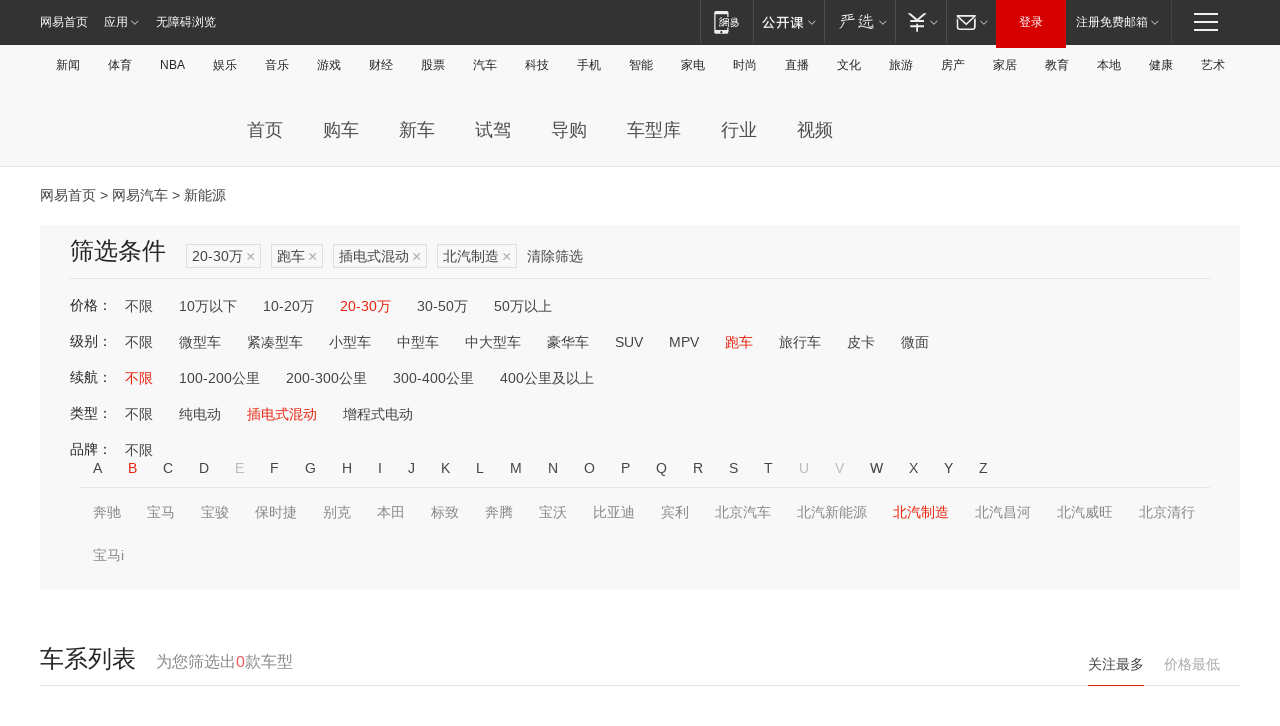

--- FILE ---
content_type: text/html;charset=GBK
request_url: http://product.auto.163.com/search_energy/brandName=10096@energy=plugh@price=20-30@type=race/
body_size: 13911
content:
<!DOCTYPE HTML>
<!--[if IE 6 ]> <html id="ne_wrap" class="ne_ua_ie6 ne_ua_ielte8"> <![endif]-->
<!--[if IE 7 ]> <html id="ne_wrap" class="ne_ua_ie7 ne_ua_ielte8"> <![endif]-->
<!--[if IE 8 ]> <html id="ne_wrap" class="ne_ua_ie8 ne_ua_ielte8"> <![endif]-->
<!--[if IE 9 ]> <html id="ne_wrap" class="ne_ua_ie9"> <![endif]-->
<!--[if (gte IE 10)|!(IE)]><!--> <html id="ne_wrap"> <!--<![endif]-->
<head>
    <meta charset="gbk">
    <title>新能源_网易汽车</title>
    <link rel="dns-prefetch" href="//static.ws.126.net">
    <meta name="keywords" content="汽车,汽车网,买车,购车,评测,导购,报价,对比,口碑,汽车报价,国产汽车,大众汽车,丰田汽车,本田汽车,日产汽车," />
    <meta name="description" content="网易汽车_易乐车生活:为您提供最新最全汽车导购,汽车报价,汽车图片,汽车行情,汽车试驾,汽车评测,是服务于购车人群的汽车资讯门户" />
    <script>!function(){window.isNs9=document.documentElement.className.indexOf('ns9')!=-1,nsClsName=' ns12';if(isNs9){return};if(/\?narrow/.test(location.search)||screen.width/10<128&&document.documentElement.clientWidth==screen.width){isNs9=true;nsClsName=' ns9';}document.documentElement.className+=nsClsName;}()</script>
<link href="https://static.ws.126.net/163/f2e/auto/auto.base.2021.css?v7" rel="stylesheet" />
<script src="//static.ws.126.net/163/frontend/libs/antanalysis.min.js"></script>
<script src="//static.ws.126.net/163/frontend/antnest/NTM-3LSDEVVJ-1.js" async="async"></script>
<script src="//static.ws.126.net/f2e/lib/js/ne.js"></script>
<script src="//static.ws.126.net/cnews/js/ntes_jslib_1.x.js" charset="gb2312"></script>
<link href="//static.ws.126.net/163/f2e/auto/product_pc/elec_search//static/css/elec_search.css?ipzgcq" rel="stylesheet"/>
</head>
<body>
<!-- 公共黑色顶部 -->
<!-- /special/ntes_common_model/nte_commonnav2019.html -->



<link rel="stylesheet" href="https://static.ws.126.net/163/f2e/commonnav2019/css/commonnav_headcss-fad753559b.css"/>
<!-- urs -->
<script _keep="true" src="https://urswebzj.nosdn.127.net/webzj_cdn101/message.js" type="text/javascript"></script>
<div class="ntes_nav_wrap" id="js_N_NTES_wrap">
  <div class="ntes-nav" id="js_N_nav">
    <div class="ntes-nav-main clearfix">
            <div class="c-fl" id="js_N_nav_left">
        <a class="ntes-nav-index-title ntes-nav-entry-wide c-fl" href="https://www.163.com/" title="网易首页">网易首页</a>
        <!-- 应用 -->
        <div class="js_N_navSelect ntes-nav-select ntes-nav-select-wide ntes-nav-app  c-fl">
          <a href="https://www.163.com/#f=topnav" class="ntes-nav-select-title ntes-nav-entry-bgblack JS_NTES_LOG_FE">应用
            <em class="ntes-nav-select-arr"></em>
          </a>
          <div class="ntes-nav-select-pop">
            <ul class="ntes-nav-select-list clearfix">
              <li>
                <a href="https://m.163.com/newsapp/#f=topnav">
                  <span>
                    <em class="ntes-nav-app-newsapp">网易新闻</em>
                  </span>
                </a>
              </li>
              <li>
                <a href="https://open.163.com/#f=topnav">
                  <span>
                    <em class="ntes-nav-app-open">网易公开课</em>
                  </span>
                </a>
              </li>
              <li>
                <a href="https://daxue.163.com/offline/download.html">
                  <span>
                    <em class="ntes-nav-app-gaokaozhiyuan">网易高考智愿</em>
                  </span>
                </a>
              </li>
              <li>
                <a href="https://hongcai.163.com/?from=pcsy-button">
                  <span>
                    <em class="ntes-nav-app-hongcai">网易红彩</em>
                  </span>
                </a>
              </li>
              <li>
                <a href="https://u.163.com/aosoutbdbd8">
                  <span>
                    <em class="ntes-nav-app-yanxuan">网易严选</em>
                  </span>
                </a>
              </li>
              <li>
                <a href="https://mail.163.com/client/dl.html?from=mail46">
                  <span>
                    <em class="ntes-nav-app-mail">邮箱大师</em>
                  </span>
                </a>
              </li>
              <li class="last">
                <a href="https://study.163.com/client/download.htm?from=163app&utm_source=163.com&utm_medium=web_app&utm_campaign=business">
                  <span>
                    <em class="ntes-nav-app-study">网易云课堂</em>
                  </span>
                </a>
              </li>
            </ul>
          </div>
        </div>
      </div>
      <div class="c-fr">
        <!-- 片段开始 -->
        <div class="ntes-nav-quick-navigation">
          <a rel="noreferrer"class="ntes-nav-quick-navigation-btn" id="js_N_ntes_nav_quick_navigation_btn" target="_self">
            <em>快速导航
              <span class="menu1"></span>
              <span class="menu2"></span>
              <span class="menu3"></span>
            </em>
          </a>
          <div class="ntes-quicknav-pop" id="js_N_ntes_quicknav_pop">
            <div class="ntes-quicknav-list">
              <div class="ntes-quicknav-content">
                <ul class="ntes-quicknav-column ntes-quicknav-column-1">
                  <li>
                    <h3>
                      <a href="https://news.163.com">新闻</a>
                    </h3>
                  </li>
                  <li>
                    <a href="https://news.163.com/domestic">国内</a>
                  </li>
                  <li>
                    <a href="https://news.163.com/world">国际</a>
                  </li>
                  <li>
                    <a href="https://view.163.com">评论</a>
                  </li>
                  <li>
                    <a href="https://war.163.com">军事</a>
                  </li>
                  <li>
                    <a href="https://news.163.com/special/wangsansanhome/">王三三</a>
                  </li>
                </ul>
                <ul class="ntes-quicknav-column ntes-quicknav-column-2">
                  <li>
                    <h3>
                      <a href="https://sports.163.com">体育</a>
                    </h3>
                  </li>
                  <li>
                    <a href="https://sports.163.com/nba">NBA</a>
                  </li>
                  <li>
                    <a href="https://sports.163.com/cba">CBA</a>
                  </li>
                  <li>
                    <a href="https://sports.163.com/allsports">综合</a>
                  </li>
                  <li>
                    <a href="https://sports.163.com/zc">中超</a>
                  </li>
                  <li>
                    <a href="https://sports.163.com/world">国际足球</a>
                  </li>
                  <li>
                    <a href="https://sports.163.com/yc">英超</a>
                  </li>
                  <li>
                    <a href="https://sports.163.com/xj">西甲</a>
                  </li>
                  <li>
                    <a href="https://sports.163.com/yj">意甲</a>
                  </li>
                </ul>
                <ul class="ntes-quicknav-column ntes-quicknav-column-3">
                  <li>
                    <h3>
                      <a href="https://ent.163.com">娱乐</a>
                    </h3>
                  </li>
                  <li>
                    <a href="https://ent.163.com/star">明星</a>
                  </li>
                  <li>
                    <a href="https://ent.163.com/photo">图片</a>
                  </li>
                  <li>
                    <a href="https://ent.163.com/movie">电影</a>
                  </li>
                  <li>
                    <a href="https://ent.163.com/tv">电视</a>
                  </li>
                  <li>
                    <a href="https://ent.163.com/music">音乐</a>
                  </li>
                  <li>
                    <a href="https://ent.163.com/special/gsbjb/">稿事编辑部</a>
                  </li>
                  <li>
                    <a href="https://ent.163.com/special/focus_ent/">娱乐FOCUS</a>
                  </li>
                </ul>
                <ul class="ntes-quicknav-column ntes-quicknav-column-4">
                  <li>
                    <h3>
                      <a href="https://money.163.com">财经</a>
                    </h3>
                  </li>
                  <li>
                    <a href="https://money.163.com/stock">股票</a>
                  </li>
                  <li>
                    <a href="http://quotes.money.163.com/stock">行情</a>
                  </li>
                  <li>
                    <a href="https://money.163.com/ipo">新股</a>
                  </li>
                  <li>
                    <a href="https://money.163.com/finance">金融</a>
                  </li>
                  <li>
                    <a href="https://money.163.com/fund">基金</a>
                  </li>
                  <li>
                    <a href="https://biz.163.com">商业</a>
                  </li>
                  <li>
                    <a href="https://money.163.com/licai">理财</a>
                  </li>
                </ul>
                <ul class="ntes-quicknav-column ntes-quicknav-column-5">
                  <li>
                    <h3>
                      <a href="https://auto.163.com">汽车</a>
                    </h3>
                  </li>
                  <li>
                    <a href="https://auto.163.com/buy">购车</a>
                  </li>
                  <li>
                    <a href="https://auto.163.com/depreciate">行情</a>
                  </li>
                  <li>
                    <a href="http://product.auto.163.com">车型库</a>
                  </li>
                  <li>
                    <a href="https://auto.163.com/elec">新能源</a>
                  </li>
                  <li>
                    <a href="https://auto.163.com/news">行业</a>
                  </li>
                </ul>
                <ul class="ntes-quicknav-column ntes-quicknav-column-6">
                  <li>
                    <h3>
                      <a href="https://tech.163.com">科技</a>
                    </h3>
                  </li>
                  <li>
                    <a href="https://tech.163.com/telecom/">通信</a>
                  </li>
                  <li>
                    <a href="https://tech.163.com/it">IT</a>
                  </li>
                  <li>
                    <a href="https://tech.163.com/internet">互联网</a>
                  </li>
                  <li>
                    <a href="https://tech.163.com/special/chzt">特别策划</a>
                  </li>
                  <li>
                    <a href="https://tech.163.com/smart/">网易智能</a>
                  </li>
                  <li>
                    <a href="https://hea.163.com/">家电</a>
                  </li>
                </ul>
                <ul class="ntes-quicknav-column ntes-quicknav-column-7">
                  <li>
                    <h3>
                      <a href="https://fashion.163.com">时尚</a>
                    </h3>
                  </li>
                  <li>
                    <a href="https://baby.163.com">亲子</a>
                  </li>
                  <li>
                    <a href="https://fashion.163.com/art">艺术</a>
                  </li>
                </ul>
                <ul class="ntes-quicknav-column ntes-quicknav-column-8">
                  <li>
                    <h3>
                      <a href="https://mobile.163.com">手机</a>
                      <span>/</span>
                      <a href="https://digi.163.com/">数码</a>
                    </h3>
                  </li>
                  <li>
                    <a href="https://tech.163.com/special/ydhlw">移动互联网</a>
                  </li>
                  <li>
                    <a href="https://mobile.163.com/special/jqkj_list/">惊奇科技</a>
                  </li>
                  <li>
                    <a href="https://mobile.163.com/special/cpshi_list/">易评机</a>
                  </li>
                </ul>
                <ul class="ntes-quicknav-column ntes-quicknav-column-9">
                  <li>
                    <h3>
                      <a href="https://house.163.com">房产</a>
                      <span>/</span>
                      <a href="https://home.163.com">家居</a>
                    </h3>
                  </li>
                  <li>
                    <a href="https://bj.house.163.com">北京房产</a>
                  </li>
                  <li>
                    <a href="https://sh.house.163.com">上海房产</a>
                  </li>
                  <li>
                    <a href="https://gz.house.163.com">广州房产</a>
                  </li>
                  <li>
                    <a href="https://house.163.com/city">全部分站</a>
                  </li>
                  <li>
                    <a href="https://xf.house.163.com">楼盘库</a>
                  </li>
                  <li>
                    <a href="https://home.163.com/jiaju/">家具</a>
                  </li>
                  <li>
                    <a href="https://home.163.com/weiyu/">卫浴</a>
                  </li>
                </ul>
                <ul class="ntes-quicknav-column ntes-quicknav-column-10">
                  <li>
                    <h3>
                      <a href="https://travel.163.com">旅游</a>
                    </h3>
                  </li>
                  <li>
                    <a href="https://travel.163.com/outdoor">自驾露营</a>
                  </li>
                  <li>
                    <a href="https://travel.163.com/food">美食</a>
                  </li>
                </ul>
                <ul class="ntes-quicknav-column ntes-quicknav-column-11">
                  <li>
                    <h3>
                      <a href="https://edu.163.com">教育</a>
                    </h3>
                  </li>
                  <li>
                    <a href="https://edu.163.com/yimin">移民</a>
                  </li>
                  <li>
                    <a href="https://edu.163.com/liuxue">留学</a>
                  </li>
                  <li>
                    <a href="https://edu.163.com/en">外语</a>
                  </li>
                  <li>
                    <a href="https://edu.163.com/gaokao">高考</a>
                  </li>
                </ul>
                <div class="ntes-nav-sitemap">
                  <a href="https://sitemap.163.com/">
                    <i></i>查看网易地图</a>
                </div>
              </div>
            </div>
          </div>
        </div>
        <div class="c-fr">
          <div class="c-fl" id="js_N_navLoginBefore">
            <div id="js_N_navHighlight" class="js_loginframe ntes-nav-login ntes-nav-login-normal">
              <a href="https://reg.163.com/" class="ntes-nav-login-title" id="js_N_nav_login_title">登录</a>
              <div class="ntes-nav-loginframe-pop" id="js_N_login_wrap">
                <!--加载登陆组件-->
              </div>
            </div>
            <div class="js_N_navSelect ntes-nav-select ntes-nav-select-wide  JS_NTES_LOG_FE c-fl">
              <a class="ntes-nav-select-title ntes-nav-select-title-register" href="https://mail.163.com/register/index.htm?from=163navi&regPage=163">注册免费邮箱
                <em class="ntes-nav-select-arr"></em>
              </a>
              <div class="ntes-nav-select-pop">
                <ul class="ntes-nav-select-list clearfix" style="width:210px;">
                  <li>
                    <a href="https://reg1.vip.163.com/newReg1/reg?from=new_topnav&utm_source=new_topnav">
                      <span style="width:190px;">注册VIP邮箱（特权邮箱，付费）</span>
                    </a>
                  </li>
                  <li class="last JS_NTES_LOG_FE">
                    <a href="https://mail.163.com/client/dl.html?from=mail46">
                      <span style="width:190px;">免费下载网易官方手机邮箱应用</span>
                    </a>
                  </li>
                </ul>
              </div>
            </div>
          </div>
          <div class="c-fl" id="js_N_navLoginAfter" style="display:none">
            <div id="js_N_logined_warp" class="js_N_navSelect ntes-nav-select ntes-nav-logined JS_NTES_LOG_FE">
              <a class="ntes-nav-select-title ntes-nav-logined-userinfo">
                <span id="js_N_navUsername" class="ntes-nav-logined-username"></span>
                <em class="ntes-nav-select-arr"></em>
              </a>
              <div id="js_login_suggest_wrap" class="ntes-nav-select-pop">
                <ul id="js_logined_suggest" class="ntes-nav-select-list clearfix"></ul>
              </div>
            </div>
            <a class="ntes-nav-entry-wide c-fl" target="_self" id="js_N_navLogout">安全退出</a>
          </div>
        </div>
        <ul class="ntes-nav-inside">
          <li>
            <div class="js_N_navSelect ntes-nav-select c-fl">
              <a href="https://www.163.com/newsapp/#f=163nav" class="ntes-nav-mobile-title ntes-nav-entry-bgblack">
                <em class="ntes-nav-entry-mobile">移动端</em>
              </a>
              <div class="qrcode-img">
                <a href="https://www.163.com/newsapp/#f=163nav">
                  <img src="//static.ws.126.net/f2e/include/common_nav/images/topapp.jpg">
                </a>
              </div>
            </div>
          </li>
          <li>
            <div class="js_N_navSelect ntes-nav-select c-fl">
              <a id="js_love_url" href="https://open.163.com/#ftopnav0" class="ntes-nav-select-title ntes-nav-select-title-huatian ntes-nav-entry-bgblack">
                <em class="ntes-nav-entry-huatian">网易公开课</em>
                <em class="ntes-nav-select-arr"></em>
                <span class="ntes-nav-msg">
                  <em class="ntes-nav-msg-num"></em>
                </span>
              </a>
              <div class="ntes-nav-select-pop ntes-nav-select-pop-huatian">
                <ul class="ntes-nav-select-list clearfix">
                  <li>
                    <a href="https://open.163.com/ted/#ftopnav1">
                      <span>TED</span>
                    </a>
                  </li>
                  <li>
                    <a href="https://open.163.com/cuvocw/#ftopnav2">
                      <span>中国大学视频公开课</span>
                    </a>
                  </li>
                  <li>
                    <a href="https://open.163.com/ocw/#ftopnav3">
                      <span>国际名校公开课</span>
                    </a>
                  </li>
                  <li>
                    <a href="https://open.163.com/appreciation/#ftopnav4">
                      <span>赏课·纪录片</span>
                    </a>
                  </li>
                  <li>
                    <a href="https://vip.open.163.com/#ftopnav5">
                      <span>付费精品课程</span>
                    </a>
                  </li>
                  <li>
                    <a href="https://open.163.com/special/School/beida.html#ftopnav6">
                      <span>北京大学公开课</span>
                    </a>
                  </li>
                  <li class="last">
                    <a href="https://open.163.com/newview/movie/courseintro?newurl=ME7HSJR07#ftopnav7">
                      <span>英语课程学习</span>
                    </a>
                  </li>
                </ul>
              </div>
            </div>
          </li>
          <li>
            <div class="js_N_navSelect ntes-nav-select c-fl">
              <a id="js_lofter_icon_url" href="https://you.163.com/?from=web_fc_menhu_xinrukou_1" class="ntes-nav-select-title ntes-nav-select-title-lofter ntes-nav-entry-bgblack">
                <em class="ntes-nav-entry-lofter">网易严选</em>
                <em class="ntes-nav-select-arr"></em>
                <span class="ntes-nav-msg" id="js_N_navLofterMsg">
                  <em class="ntes-nav-msg-num"></em>
                </span>
              </a>
              <div class="ntes-nav-select-pop ntes-nav-select-pop-lofter">
                <ul id="js_lofter_pop_url" class="ntes-nav-select-list clearfix">
                  <li>
                    <a href="https://act.you.163.com/act/pub/ABuyLQKNmKmK.html?from=out_ynzy_xinrukou_2">
                      <span>新人特价</span>
                    </a>
                  </li>
                  <li>
                    <a href="https://you.163.com/topic/v1/pub/Pew1KBH9Au.html?from=out_ynzy_xinrukou_3">
                      <span>9.9专区</span>
                    </a>
                  </li>
                  <li>
                    <a href="https://you.163.com/item/newItemRank?from=out_ynzy_xinrukou_4">
                      <span>新品热卖</span>
                    </a>
                  </li>
                  <li>
                    <a href="https://you.163.com/item/recommend?from=out_ynzy_xinrukou_5">
                      <span>人气好物</span>
                    </a>
                  </li>
                  <li>
                    <a href="https://you.163.com/item/list?categoryId=1005000&from=out_ynzy_xinrukou_7">
                      <span>居家生活</span>
                    </a>
                  </li>
                  <li>
                    <a href="https://you.163.com/item/list?categoryId=1010000&from=out_ynzy_xinrukou_8">
                      <span>服饰鞋包</span>
                    </a>
                  </li>
                  <li>
                    <a href="https://you.163.com/item/list?categoryId=1011000&from=out_ynzy_xinrukou_9">
                      <span>母婴亲子</span>
                    </a>
                  </li>
                  <li class="last">
                    <a href="https://you.163.com/item/list?categoryId=1005002&from=out_ynzy_xinrukou_10">
                      <span>美食酒水</span>
                    </a>
                  </li>
                </ul>
              </div>
            </div>
          </li>
          <li>
            <div class="js_N_navSelect ntes-nav-select c-fl">
              <a href="https://ecard.163.com/" class="ntes-nav-select-title
        ntes-nav-select-title-money ntes-nav-entry-bgblack">
                <em class="ntes-nav-entry-money">支付</em>
                <em class="ntes-nav-select-arr"></em>
              </a>
              <div class="ntes-nav-select-pop ntes-nav-select-pop-temp">
                <ul class="ntes-nav-select-list clearfix">
                  <li>
                    <a href="https://ecard.163.com/#f=topnav">
                      <span>一卡通充值</span>
                    </a>
                  </li>
                  <li>
                    <a href="https://ecard.163.com/script/index#f=topnav">
                      <span>一卡通购买</span>
                    </a>
                  </li>
                  <li>
                    <a href="https://epay.163.com/">
                      <span>我的网易支付</span>
                    </a>
                  </li>
                  <li>
                    <a href="https://3c.163.com/?from=wangyimenhu16">
                      <span>网易智造</span>
                    </a>
                  </li>
                  <li class="last">
                    <a href="https://globalpay.163.com/home">
                      <span>网易跨境支付</span>
                    </a>
                  </li>
                </ul>
              </div>
            </div>
          </li>
          <li>
            <div class="js_N_navSelect ntes-nav-select c-fl">
              <a id="js_mail_url" rel="noreferrer"class="ntes-nav-select-title
        ntes-nav-select-title-mail ntes-nav-entry-bgblack">
                <em class="ntes-nav-entry-mail">邮箱</em>
                <em class="ntes-nav-select-arr"></em>
                <span class="ntes-nav-msg" id="js_N_navMailMsg">
                  <em class="ntes-nav-msg-num" id="js_N_navMailMsgNum"></em>
                </span>
              </a>
              <div class="ntes-nav-select-pop ntes-nav-select-pop-mail">
                <ul class="ntes-nav-select-list clearfix">
                  <li>
                    <a href="https://email.163.com/#f=topnav">
                      <span>免费邮箱</span>
                    </a>
                  </li>
                  <li>
                    <a href="https://vipmail.163.com/#f=topnav">
                      <span>VIP邮箱</span>
                    </a>
                  </li>
                  <li>
                    <a href="https://qiye.163.com/?from=NetEase163top">
                      <span>企业邮箱</span>
                    </a>
                  </li>
                  <li>
                    <a href="https://mail.163.com/register/index.htm?from=ntes_nav&regPage=163">
                      <span>免费注册</span>
                    </a>
                  </li>
                  <li class="last">
                    <a href="https://mail.163.com/dashi/dlpro.html?from=mail46">
                      <span>客户端下载</span>
                    </a>
                  </li>
                </ul>
              </div>
            </div>
          </li>
        </ul>
      </div>
    </div>
  </div>
</div>
<script src="https://static.ws.126.net/163/f2e/commonnav2019/js/commonnav_headjs-d6073b0f5a.js"></script>


<div class="auto_header">
	<div class="container">
		<!-- 公共二级导航 -->
		<!-- /special/ntes_common_model/site_subnav2019.html -->

<div class="N-nav-channel JS_NTES_LOG_FE" data-module-name="xwwzy_11_headdaohang">
    <a class="first" href="https://news.163.com/">新闻</a><a href="https://sports.163.com/">体育</a><a href="https://sports.163.com/nba/">NBA</a><a href="https://ent.163.com/">娱乐</a><a href="https://ent.163.com/music/">音乐</a><a href="https://tech.163.com/game/">游戏</a><a href="https://money.163.com/">财经</a><a href="https://money.163.com/stock/">股票</a><a id="_link_auto" href="https://auto.163.com/">汽车</a><a href="https://tech.163.com/">科技</a><a href="https://mobile.163.com/">手机</a><a href="https://tech.163.com/smart/">智能</a><a href="https://hea.163.com/">家电</a><a href="https://fashion.163.com/">时尚</a><a href="https://v.163.com/">直播</a><a href="https://culture.163.com/">文化</a><a href="https://travel.163.com/">旅游</a><a id="houseUrl" href="https://house.163.com/">房产</a><a href="https://home.163.com/" id="homeUrl">家居</a><a href="https://edu.163.com/">教育</a><a id="_link_game" href="https://news.163.com/">本地</a><a href="https://jiankang.163.com/">健康</a><a class="last" href="https://art.163.com/">艺术</a>
</div>
<!-- 游戏替换为本地，并定向 0310-->
<!-- 配置定向城市 -->
<script type="text/javascript" _keep="true">
var HouseNavBendiTxt = {
    "province": [
        {
            "name": "北京市",
            "shortName": "北京",
            "url":"https://bj.news.163.com/"
        },
        {
            "name": "上海市",
            "shortName": "上海",
            "url":"https://sh.news.163.com/"
        },
        {
            "name": "天津市",
            "shortName": "天津",
            "url":"https://tj.news.163.com/"
        },
        {
            "name": "广东省",
            "shortName": "广东",
            "url":"https://gd.news.163.com/"
        },
        {
            "name": "江苏省",
            "shortName": "江苏",
            "url":"https://js.news.163.com/"
        },
        {
            "name": "浙江省",
            "shortName": "浙江",
            "url":"https://zj.news.163.com/"
        },
        {
            "name": "四川省",
            "shortName": "四川",
            "url":"https://sc.news.163.com/"
        },
        {
            "name": "黑龙江省",
            "shortName": "黑龙江",
            "url":"https://hlj.news.163.com/"
        },
        {
            "name": "吉林省",
            "shortName": "吉林",
            "url":"https://jl.news.163.com/"
        },
        {
            "name": "辽宁省",
            "shortName": "辽宁",
            "url":"https://liaoning.news.163.com/"
        },
        {
            "name": "内蒙古自治区",
            "shortName": "内蒙古",
            "url":"https://hhht.news.163.com/"
        },
        {
            "name": "河北省",
            "shortName": "河北",
            "url":"https://hebei.news.163.com/"
        },
        {
            "name": "河南省",
            "shortName": "河南",
            "url":"https://henan.163.com/"
        },
        {
            "name": "山东省",
            "shortName": "山东",
            "url":"https://sd.news.163.com/"
        },
        {
            "name": "陕西省",
            "shortName": "陕西",
            "url":"https://shanxi.news.163.com/"
        },
        {
            "name": "甘肃省",
            "shortName": "甘肃",
            "url":"https://gs.news.163.com/"
        },
        {
            "name": "宁夏回族自治区",
            "shortName": "宁夏",
            "url":"https://ningxia.news.163.com/"
        },
        {
            "name": "新疆维吾尔自治区",
            "shortName": "新疆",
            "url":"https://xj.news.163.com/"
        },
        {
            "name": "安徽省",
            "shortName": "安徽",
            "url":"https://ah.news.163.com/"
        },
        {
            "name": "福建省",
            "shortName": "福建",
            "url":"https://fj.news.163.com/"
        },
        {
            "name": "广西壮族自治区",
            "shortName": "广西",
            "url":"https://gx.news.163.com/"
        },
        {
            "name": "重庆市",
            "shortName": "重庆",
            "url":"https://chongqing.163.com/"
        },
        {
            "name": "湖北省",
            "shortName": "湖北",
            "url":"https://hb.news.163.com/"
        },
        {
            "name": "江西省",
            "shortName": "江西",
            "url":"https://jx.news.163.com/"
        },
        {
            "name": "海南省",
            "shortName": "海南",
            "url":"https://hn.news.163.com/"
        },
        {
            "name": "贵州省",
            "shortName": "贵州",
            "url":"https://gz.news.163.com/"
        },
        {
            "name": "云南省",
            "shortName": "云南",
            "url":"https://yn.news.163.com/"
        },
        {
            "name": "山西省",
            "shortName": "山西",
            "url":"https://sx.news.163.com"
        },
        {
            "name": "西藏自治区",
            "shortName": "北京",
            "url":"https://bj.news.163.com/"
        },
        {
            "name": "香港特别行政区",
            "shortName": "广东",
            "url":"https://gd.news.163.com/"
        },
        {
            "name": "澳门特别行政区",
            "shortName": "广东",
            "url":"https://gd.news.163.com/"
        },
        {
            "name": "台湾省",
            "shortName": "广东",
            "url":"https://gd.news.163.com/"
        },
        {
            "name": "天津市",
            "shortName": "北京",
            "url":"https://bj.news.163.com/"
        },
        {
            "name": "青海省",
            "shortName": "北京",
            "url":"https://bj.news.163.com/"
        }
    ],
    "city": [
        {
            "name": "大连市",
            "shortName": "大连",
            "url":"https://dl.news.163.com"
        },
        {
            "name": "青岛市",
            "shortName": "青岛",
            "url":"https://qingdao.news.163.com"
        },
        {
            "name": "宁波市",
            "shortName": "宁波",
            "url":"https://zj.news.163.com/ningbo/"
        },
        {
            "name": "厦门市",
            "shortName": "厦门",
            "url":"https://xiamen.news.163.com"
        },
        {
            "name": "深圳市",
            "shortName": "深圳",
            "url":"https://shenzhen.news.163.com/"
        }
    ],
    "defalt": {
            "name": "",
            "shortName": "本地",
            "url":"https://news.163.com/"
        }
};
</script>
<script type="text/javascript" _keep="true">
            (function(){
                //本地设置定向省份
                function setBendiName(){
                    var js_nav_bendi = document.getElementById("_link_game");
                    var cityname = "";
                    var cityurl = "";
                    var _loc = window.localAddress;
                    if(!js_nav_bendi)
                        return;
                    if(HouseNavBendiTxt.city && _loc){
                        var citylist = HouseNavBendiTxt.city;
                        var localcity = _loc.city;
                        for(var i=0;i<citylist.length;i++){
                            if(citylist[i].name.indexOf(localcity) != -1){
                                cityname = citylist[i].shortName;
                                cityurl = citylist[i].url;
                                break;
                            }
                        }
                    }
                    if(cityname == "" && cityurl == "" && HouseNavBendiTxt.province && _loc){
                        var provincelist = HouseNavBendiTxt.province;
                        var localprovince = _loc.province;
                        for(var i=0;i<provincelist.length;i++){
                            if(provincelist[i].name.indexOf(localprovince) != -1){
                                cityname = provincelist[i].shortName;
                                cityurl = provincelist[i].url;
                                break;
                            }
                        }
                    }
                    if(js_nav_bendi && cityname != "" && cityurl != ""){
                        js_nav_bendi.innerHTML = cityname;
                        js_nav_bendi.href = cityurl;
                    }
                    if(js_nav_bendi && cityname == "" && cityurl == ""){
                        js_nav_bendi.innerHTML = "本地";
                        js_nav_bendi.href = "https://news.163.com";
                    }
                }
                
                if(window.HouseNavBendiTxt && window.NTESCommonNavigator){
                    var utils = NTESCommonNavigator.utils;
                    utils.jsonp("https://ipservice.ws.126.net/locate/api/getLocByIp", {}, function(res){
                        if(res && res.result){
                            window.localAddress = res.result;
                            setBendiName();
                        }
                    });
                }
            })();
        </script>

		<!-- LOGO、搜索 -->
		<!-- <div class="auto-channel clearfix">
			<div class="auto_logo">
				<a href="https://auto.163.com/" title="网易汽车">网易汽车</a>
			</div> -->
			<!--include virtual="/auto_pc_common/auto_search.html" -->
		<!-- </div> -->

		<!-- 频道导航 -->
		<script>var currentNav = '新能源';</script>
		<!-- /special/sp/2016channel_menu.html -->

<div class="auto-nav">
  <div class="auto-logo"><img src="https://fps-pro.ws.126.net/fps-pro/frontends/auto_index_2025/index/images/auto_logo.png" alt="" /></div>
  <ul class="auto-nav-list">
    <li class="nav-item "><a href="https://auto.163.com/">首页</a></li>
    <li class="nav-item "><a href="https://auto.163.com/buy">购车</a></li>
    <li class="nav-item "><a href="https://auto.163.com/newcar">新车</a></li>
    <li class="nav-item "><a href="https://auto.163.com/test">试驾</a></li>
    <li class="nav-item "><a href="https://auto.163.com/guide">导购</a></li>
    <li class="nav-item "><a href="https://product.auto.163.com/#DQ2001">车型库</a></li>
    <li class="nav-item "><a href="https://auto.163.com/news">行业</a></li>
    <li class="nav-item "><a href="https://auto.163.com/video">视频</a></li>
  </ul>
</div>
<style>
  .auto-nav {
    width: 1200px;
    height: 36px;
    margin: 26px auto 18px auto;
  }
  .auto-nav .auto-logo {
    float: left;
    width: 167px;
    height: 36px;
  }
  .auto-nav .auto-logo img {
    background: transparent;
    width: 100%;
    height: 100%;
  }
  .auto-nav .auto-nav-list {
    float: left;
    margin-left: 20px;
  }
  .auto-nav .auto-nav-list .nav-item {
    float: left;
  }
  .auto-nav .auto-nav-list .nav-item a {
    display: block;
    padding: 0 20px;
    font-size: 18px;
    line-height: 36px;
    font-weight: 400;
    color: #4e4e4e;
	text-decoration: none;
  }
  .auto-nav .auto-nav-list .nav-item:hover a {
    background-color: #eee;
  }
  .auto-nav .auto-nav-list .nav-item.active a {
    color: #e10000;
  }
  .auto-nav .auto-nav-list .nav-item a.active {
    color: #e10000;
  }
</style>

<script>
	(function($){
		if($==undefined) return;
		var curNav = window['currentNav'];
		var tagA = $('.auto-nav .nav-item a');

		for (var i = 0; i < tagA.length; i++) {
			if(tagA[i].hostname=='auto.163.com') continue;
			if(curNav){
				if(tagA[i].innerHTML==curNav){
					$(tagA[i]).addClass('active');
					break;
				}
				continue;
			}
			if(tagA[i].hostname==location.hostname && location.pathname.indexOf(tagA[i].pathname)!=-1){
				$(tagA[i]).addClass('active');
				break;
			}
		}
	})(window['jQuery']||window['NE']);
</script>
	</div>
</div>

<div class="container clearfix">
    <!--  -->

    <!-- 面包屑 -->
    <div class="auto-cur-location">
        <a href="https://www.163.com/" title="网易首页">网易首页</a> &gt;
        <a href="https://auto.163.com/" title="网易汽车">网易汽车</a> &gt; 新能源
    </div>

    <!-- 筛选条件 -->
	<div class="search-box">
    <div class="hd">
        <p class="c-t">筛选条件</p>
        <div class="c-tag">
            <dl>
                                 <dd class="clearfix">                      
                                                    <a href="/search_energy/brandName=10096@energy=plugh@type=race/">20-30万<span>×</span></a>
                                                    <a href="/search_energy/brandName=10096@energy=plugh@price=20-30/">跑车<span>×</span></a>
                                                    <a href="/search_energy/brandName=10096@price=20-30@type=race/">插电式混动<span>×</span></a>
                                                    <a href="/search_energy/energy=plugh@price=20-30@type=race/">北汽制造<span>×</span></a>
                                                <a class="empty" href="/search_energy/">清除筛选</a>
                 </dd>
                            </dl>
        </div>

        
    </div>

    <!-- 列表 -->
    <div class="bd j-search-bd">
        <input type="hidden" value="20-30" id="j-search-price">
        <input type="hidden" value="race" id="j-search-type">
        <input type="hidden" value="0-5000" id="j-search-duration">        
        <input type="hidden" value="plugh" id="j-search-energy">
        <input type="hidden" value="10096" id="j-search-brandName">
                        <dl>
            <dt>价格：</dt>
            <dd class="clearfix">            	
                            <a href="/search_energy/brandName=10096@energy=plugh@type=race/" >不限</a>
                            <a href="/search_energy/brandName=10096@energy=plugh@price=below10@type=race/" >10万以下</a>
                            <a href="/search_energy/brandName=10096@energy=plugh@price=10-20@type=race/" >10-20万</a>
                            <a href="/search_energy/brandName=10096@energy=plugh@price=20-30@type=race/" class="active">20-30万</a>
                            <a href="/search_energy/brandName=10096@energy=plugh@price=30-50@type=race/" >30-50万</a>
                            <a href="/search_energy/brandName=10096@energy=plugh@price=above50@type=race/" >50万以上</a>
                        </dd>
        </dl>
                              <dl>
            <dt>级别：</dt>
            <dd class="clearfix">            	
                            <a href="/search_energy/brandName=10096@energy=plugh@price=20-30/" >不限</a>
                            <a href="/search_energy/brandName=10096@energy=plugh@price=20-30@type=mini/" >微型车</a>
                            <a href="/search_energy/brandName=10096@energy=plugh@price=20-30@type=compact/" >紧凑型车</a>
                            <a href="/search_energy/brandName=10096@energy=plugh@price=20-30@type=smart/" >小型车</a>
                            <a href="/search_energy/brandName=10096@energy=plugh@price=20-30@type=middle/" >中型车</a>
                            <a href="/search_energy/brandName=10096@energy=plugh@price=20-30@type=large/" >中大型车</a>
                            <a href="/search_energy/brandName=10096@energy=plugh@price=20-30@type=luxury/" >豪华车</a>
                            <a href="/search_energy/brandName=10096@energy=plugh@price=20-30@type=suv/" >SUV</a>
                            <a href="/search_energy/brandName=10096@energy=plugh@price=20-30@type=mpv/" >MPV</a>
                            <a href="/search_energy/brandName=10096@energy=plugh@price=20-30@type=race/" class="active">跑车</a>
                            <a href="/search_energy/brandName=10096@energy=plugh@price=20-30@type=trav/" >旅行车</a>
                            <a href="/search_energy/brandName=10096@energy=plugh@price=20-30@type=pcar/" >皮卡</a>
                            <a href="/search_energy/brandName=10096@energy=plugh@price=20-30@type=mb/" >微面</a>
                        </dd>
        </dl>
                              <dl>
            <dt>续航：</dt>
            <dd class="clearfix">            	
                            <a href="/search_energy/brandName=10096@energy=plugh@price=20-30@type=race/" class="active">不限</a>
                            <a href="/search_energy/brandName=10096@duration=100-200@energy=plugh@price=20-30@type=race/" >100-200公里</a>
                            <a href="/search_energy/brandName=10096@duration=200-300@energy=plugh@price=20-30@type=race/" >200-300公里</a>
                            <a href="/search_energy/brandName=10096@duration=300-400@energy=plugh@price=20-30@type=race/" >300-400公里</a>
                            <a href="/search_energy/brandName=10096@duration=above400@energy=plugh@price=20-30@type=race/" >400公里及以上</a>
                        </dd>
        </dl>
                              <dl>
            <dt>类型：</dt>
            <dd class="clearfix">            	
                            <a href="/search_energy/brandName=10096@price=20-30@type=race/" >不限</a>
                            <a href="/search_energy/brandName=10096@energy=electric@price=20-30@type=race/" >纯电动</a>
                            <a href="/search_energy/brandName=10096@energy=plugh@price=20-30@type=race/" class="active">插电式混动</a>
                            <a href="/search_energy/brandName=10096@energy=zcse@price=20-30@type=race/" >增程式电动</a>
                        </dd>
        </dl>
                              <dl>
            <dt>品牌：</dt>
            <dd class="clearfix">
            	                <a  href="/search_energy/energy=plugh@price=20-30@type=race/" >不限</a>                
                                <div class="a-list">
                    <div class="btn-letter">
                                        <a id="A" >A</a>
                                        <a id="B"                         class="active"
                    >B</a>
                                        <a id="C" >C</a>
                                        <a id="D" >D</a>
                                        <a id="E"                         class="disable"
                    >E</a>
                                        <a id="F" >F</a>
                                        <a id="G" >G</a>
                                        <a id="H" >H</a>
                                        <a id="I" >I</a>
                                        <a id="J" >J</a>
                                        <a id="K" >K</a>
                                        <a id="L" >L</a>
                                        <a id="M" >M</a>
                                        <a id="N" >N</a>
                                        <a id="O" >O</a>
                                        <a id="P" >P</a>
                                        <a id="Q" >Q</a>
                                        <a id="R" >R</a>
                                        <a id="S" >S</a>
                                        <a id="T" >T</a>
                                        <a id="U"                         class="disable"
                    >U</a>
                                        <a id="V"                         class="disable"
                    >V</a>
                                        <a id="W" >W</a>
                                        <a id="X" >X</a>
                                        <a id="Y" >Y</a>
                                        <a id="Z" >Z</a>
                                        </div>                                    
                    <div class="letter-cont">
                                                                        	<div class="item">
                                                                             <a href="/search_energy/brandName=20256@energy=plugh@price=20-30@type=race/" >AITO</a>                             
                                                     <a href="/search_energy/brandName=1685@energy=plugh@price=20-30@type=race/" >奥迪</a>                             
                                                     <a href="/search_energy/brandName=19021@energy=plugh@price=20-30@type=race/" >埃安</a>                             
                                                     <a href="/search_energy/brandName=19106@energy=plugh@price=20-30@type=race/" >爱驰</a>                             
                                                     <a href="/search_energy/brandName=20277@energy=plugh@price=20-30@type=race/" >阿维塔</a>                             
                                                     <a href="/search_energy/brandName=1684@energy=plugh@price=20-30@type=race/" >阿斯顿·马丁</a>                             
                                                     <a href="/search_energy/brandName=18719@energy=plugh@price=20-30@type=race/" >ARCFOX极狐</a>                             
                                                     <a href="/search_energy/brandName=18791@energy=plugh@price=20-30@type=race/" >艾康尼克</a>                             
                                                </div>                         
                                                                        	<div class="item current">
                                                                             <a href="/search_energy/brandName=1694@energy=plugh@price=20-30@type=race/" >奔驰</a>                             
                                                     <a href="/search_energy/brandName=1686@energy=plugh@price=20-30@type=race/" >宝马</a>                             
                                                     <a href="/search_energy/brandName=15231@energy=plugh@price=20-30@type=race/" >宝骏</a>                             
                                                     <a href="/search_energy/brandName=1693@energy=plugh@price=20-30@type=race/" >保时捷</a>                             
                                                     <a href="/search_energy/brandName=1690@energy=plugh@price=20-30@type=race/" >别克</a>                             
                                                     <a href="/search_energy/brandName=1688@energy=plugh@price=20-30@type=race/" >本田</a>                             
                                                     <a href="/search_energy/brandName=1689@energy=plugh@price=20-30@type=race/" >标致</a>                             
                                                     <a href="/search_energy/brandName=1687@energy=plugh@price=20-30@type=race/" >奔腾</a>                             
                                                     <a href="/search_energy/brandName=18326@energy=plugh@price=20-30@type=race/" >宝沃</a>                             
                                                     <a href="/search_energy/brandName=1654@energy=plugh@price=20-30@type=race/" >比亚迪</a>                             
                                                     <a href="/search_energy/brandName=1691@energy=plugh@price=20-30@type=race/" >宾利</a>                             
                                                     <a href="/search_energy/brandName=16890@energy=plugh@price=20-30@type=race/" >北京汽车</a>                             
                                                     <a href="/search_energy/brandName=17951@energy=plugh@price=20-30@type=race/" >北汽新能源</a>                             
                                                     <a href="/search_energy/brandName=10096@energy=plugh@price=20-30@type=race/" class="active">北汽制造</a>                             
                                                     <a href="/search_energy/brandName=1675@energy=plugh@price=20-30@type=race/" >北汽昌河</a>                             
                                                     <a href="/search_energy/brandName=16329@energy=plugh@price=20-30@type=race/" >北汽威旺</a>                             
                                                     <a href="/search_energy/brandName=19258@energy=plugh@price=20-30@type=race/" >北京清行</a>                             
                                                     <a href="/search_energy/brandName=16301@energy=plugh@price=20-30@type=race/" >宝马i</a>                             
                                                </div>                         
                                                                        	<div class="item">
                                                                             <a href="/search_energy/brandName=1653@energy=plugh@price=20-30@type=race/" >长城</a>                             
                                                     <a href="/search_energy/brandName=1695@energy=plugh@price=20-30@type=race/" >长安</a>                             
                                                     <a href="/search_energy/brandName=20316@energy=plugh@price=20-30@type=race/" >长安深蓝</a>                             
                                                     <a href="/search_energy/brandName=19620@energy=plugh@price=20-30@type=race/" >长安新能源</a>                             
                                                     <a href="/search_energy/brandName=16159@energy=plugh@price=20-30@type=race/" >长安欧尚</a>                             
                                                     <a href="/search_energy/brandName=18849@energy=plugh@price=20-30@type=race/" >长安凯程</a>                             
                                                     <a href="/search_energy/brandName=20092@energy=plugh@price=20-30@type=race/" >创维汽车</a>                             
                                                     <a href="/search_energy/brandName=18057@energy=plugh@price=20-30@type=race/" >成功</a>                             
                                                     <a href="/search_energy/brandName=20494@energy=plugh@price=20-30@type=race/" >长安启源</a>                             
                                                </div>                         
                                                                        	<div class="item">
                                                                             <a href="/search_energy/brandName=16658@energy=plugh@price=20-30@type=race/" >DS</a>                             
                                                     <a href="/search_energy/brandName=1698@energy=plugh@price=20-30@type=race/" >大众</a>                             
                                                     <a href="/search_energy/brandName=1662@energy=plugh@price=20-30@type=race/" >东南</a>                             
                                                     <a href="/search_energy/brandName=1700@energy=plugh@price=20-30@type=race/" >东风</a>                             
                                                     <a href="/search_energy/brandName=16019@energy=plugh@price=20-30@type=race/" >东风日产启辰</a>                             
                                                     <a href="/search_energy/brandName=4888@energy=plugh@price=20-30@type=race/" >东风风神</a>                             
                                                     <a href="/search_energy/brandName=16619@energy=plugh@price=20-30@type=race/" >东风风行</a>                             
                                                     <a href="/search_energy/brandName=18490@energy=plugh@price=20-30@type=race/" >东风风光</a>                             
                                                     <a href="/search_energy/brandName=18217@energy=plugh@price=20-30@type=race/" >东风小康</a>                             
                                                     <a href="/search_energy/brandName=19417@energy=plugh@price=20-30@type=race/" >东风富康</a>                             
                                                     <a href="/search_energy/brandName=20311@energy=plugh@price=20-30@type=race/" >东风纳米</a>                             
                                                     <a href="/search_energy/brandName=20034@energy=plugh@price=20-30@type=race/" >大运汽车</a>                             
                                                     <a href="/search_energy/brandName=20166@energy=plugh@price=20-30@type=race/" >电动屋</a>                             
                                                     <a href="/search_energy/brandName=18961@energy=plugh@price=20-30@type=race/" >电咖</a>                             
                                                     <a href="/search_energy/brandName=19378@energy=plugh@price=20-30@type=race/" >大乘汽车</a>                             
                                                     <a href="/search_energy/brandName=20529@energy=plugh@price=20-30@type=race/" >东风奕派</a>                             
                                                </div>                         
                                                                        	<div class="item">
                                                                        </div>                         
                                                                        	<div class="item">
                                                                             <a href="/search_energy/brandName=1703@energy=plugh@price=20-30@type=race/" >丰田</a>                             
                                                     <a href="/search_energy/brandName=1704@energy=plugh@price=20-30@type=race/" >福特</a>                             
                                                     <a href="/search_energy/brandName=19906@energy=plugh@price=20-30@type=race/" >飞凡汽车</a>                             
                                                     <a href="/search_energy/brandName=1751@energy=plugh@price=20-30@type=race/" >法拉利</a>                             
                                                     <a href="/search_energy/brandName=1705@energy=plugh@price=20-30@type=race/" >福田</a>                             
                                                     <a href="/search_energy/brandName=19793@energy=plugh@price=20-30@type=race/" >睿蓝汽车</a>                             
                                                     <a href="/search_energy/brandName=17379@energy=plugh@price=20-30@type=race/" >福汽启腾</a>                             
                                                     <a href="/search_energy/brandName=20488@energy=plugh@price=20-30@type=race/" >方程豹</a>                             
                                                </div>                         
                                                                        	<div class="item">
                                                                             <a href="/search_energy/brandName=16744@energy=plugh@price=20-30@type=race/" >观致</a>                             
                                                     <a href="/search_energy/brandName=3219@energy=plugh@price=20-30@type=race/" >广汽传祺</a>                             
                                                     <a href="/search_energy/brandName=19119@energy=plugh@price=20-30@type=race/" >广汽集团</a>                             
                                                     <a href="/search_energy/brandName=19669@energy=plugh@price=20-30@type=race/" >高合汽车</a>                             
                                                     <a href="/search_energy/brandName=18978@energy=plugh@price=20-30@type=race/" >国金汽车</a>                             
                                                     <a href="/search_energy/brandName=19536@energy=plugh@price=20-30@type=race/" >国机智骏</a>                             
                                                </div>                         
                                                                        	<div class="item">
                                                                             <a href="/search_energy/brandName=17027@energy=plugh@price=20-30@type=race/" >哈弗</a>                             
                                                     <a href="/search_energy/brandName=1639@energy=plugh@price=20-30@type=race/" >海马</a>                             
                                                     <a href="/search_energy/brandName=1707@energy=plugh@price=20-30@type=race/" >红旗</a>                             
                                                     <a href="/search_energy/brandName=18564@energy=plugh@price=20-30@type=race/" >华泰新能源</a>                             
                                                     <a href="/search_energy/brandName=19623@energy=plugh@price=20-30@type=race/" >合创</a>                             
                                                     <a href="/search_energy/brandName=19844@energy=plugh@price=20-30@type=race/" >恒驰</a>                             
                                                     <a href="/search_energy/brandName=18556@energy=plugh@price=20-30@type=race/" >汉腾汽车</a>                             
                                                     <a href="/search_energy/brandName=19266@energy=plugh@price=20-30@type=race/" >红星汽车</a>                             
                                                     <a href="/search_energy/brandName=17070@energy=plugh@price=20-30@type=race/" >华骐</a>                             
                                                     <a href="/search_energy/brandName=20128@energy=plugh@price=20-30@type=race/" >华晨新日</a>                             
                                                     <a href="/search_energy/brandName=20472@energy=plugh@price=20-30@type=race/" >昊铂</a>                             
                                                     <a href="/search_energy/brandName=19314@energy=plugh@price=20-30@type=race/" >合众新能源</a>                             
                                                </div>                         
                                                                        	<div class="item">
                                                                             <a href="/search_energy/brandName=20546@energy=plugh@price=20-30@type=race/" >iCAR</a>                             
                                                </div>                         
                                                                        	<div class="item">
                                                                             <a href="/search_energy/brandName=1710@energy=plugh@price=20-30@type=race/" >Jeep</a>                             
                                                     <a href="/search_energy/brandName=1666@energy=plugh@price=20-30@type=race/" >吉利</a>                             
                                                     <a href="/search_energy/brandName=19531@energy=plugh@price=20-30@type=race/" >几何</a>                             
                                                     <a href="/search_energy/brandName=20047@energy=plugh@price=20-30@type=race/" >极氪</a>                             
                                                     <a href="/search_energy/brandName=1711@energy=plugh@price=20-30@type=race/" >捷豹</a>                             
                                                     <a href="/search_energy/brandName=19036@energy=plugh@price=20-30@type=race/" >捷途</a>                             
                                                     <a href="/search_energy/brandName=1648@energy=plugh@price=20-30@type=race/" >江淮</a>                             
                                                     <a href="/search_energy/brandName=18833@energy=plugh@price=20-30@type=race/" >奇点</a>                             
                                                     <a href="/search_energy/brandName=1712@energy=plugh@price=20-30@type=race/" >金杯</a>                             
                                                     <a href="/search_energy/brandName=20051@energy=plugh@price=20-30@type=race/" >捷尼赛思</a>                             
                                                     <a href="/search_energy/brandName=1848@energy=plugh@price=20-30@type=race/" >江铃</a>                             
                                                     <a href="/search_energy/brandName=19125@energy=plugh@price=20-30@type=race/" >江铃集团新能源</a>                             
                                                     <a href="/search_energy/brandName=20409@energy=plugh@price=20-30@type=race/" >吉利银河</a>                             
                                                     <a href="/search_energy/brandName=20282@energy=plugh@price=20-30@type=race/" >集度</a>                             
                                                </div>                         
                                                                        	<div class="item">
                                                                             <a href="/search_energy/brandName=1714@energy=plugh@price=20-30@type=race/" >凯迪拉克</a>                             
                                                     <a href="/search_energy/brandName=1716@energy=plugh@price=20-30@type=race/" >克莱斯勒</a>                             
                                                     <a href="/search_energy/brandName=18035@energy=plugh@price=20-30@type=race/" >凯翼</a>                             
                                                     <a href="/search_energy/brandName=1674@energy=plugh@price=20-30@type=race/" >开瑞</a>                             
                                                     <a href="/search_energy/brandName=18319@energy=plugh@price=20-30@type=race/" >卡威</a>                             
                                                </div>                         
                                                                        	<div class="item">
                                                                             <a href="/search_energy/brandName=19304@energy=plugh@price=20-30@type=race/" >LITE</a>                             
                                                     <a href="/search_energy/brandName=19890@energy=plugh@price=20-30@type=race/" >岚图</a>                             
                                                     <a href="/search_energy/brandName=18611@energy=plugh@price=20-30@type=race/" >雷丁</a>                             
                                                     <a href="/search_energy/brandName=1724@energy=plugh@price=20-30@type=race/" >路虎</a>                             
                                                     <a href="/search_energy/brandName=1720@energy=plugh@price=20-30@type=race/" >雷诺</a>                             
                                                     <a href="/search_energy/brandName=1722@energy=plugh@price=20-30@type=race/" >林肯</a>                             
                                                     <a href="/search_energy/brandName=18667@energy=plugh@price=20-30@type=race/" >领克</a>                             
                                                     <a href="/search_energy/brandName=1649@energy=plugh@price=20-30@type=race/" >力帆</a>                             
                                                     <a href="/search_energy/brandName=3435@energy=plugh@price=20-30@type=race/" >理念</a>                             
                                                     <a href="/search_energy/brandName=19399@energy=plugh@price=20-30@type=race/" >理想汽车</a>                             
                                                     <a href="/search_energy/brandName=20481@energy=plugh@price=20-30@type=race/" >雷达</a>                             
                                                     <a href="/search_energy/brandName=1657@energy=plugh@price=20-30@type=race/" >猎豹汽车</a>                             
                                                     <a href="/search_energy/brandName=1719@energy=plugh@price=20-30@type=race/" >雷克萨斯</a>                             
                                                     <a href="/search_energy/brandName=1721@energy=plugh@price=20-30@type=race/" >路特斯</a>                             
                                                     <a href="/search_energy/brandName=19253@energy=plugh@price=20-30@type=race/" >零跑汽车</a>                             
                                                     <a href="/search_energy/brandName=20249@energy=plugh@price=20-30@type=race/" >凌宝汽车</a>                             
                                                     <a href="/search_energy/brandName=19443@energy=plugh@price=20-30@type=race/" >领途汽车</a>                             
                                                     <a href="/search_energy/brandName=17177@energy=plugh@price=20-30@type=race/" >陆地方舟</a>                             
                                                     <a href="/search_energy/brandName=20419@energy=plugh@price=20-30@type=race/" >蓝电品牌</a>                             
                                                     <a href="/search_energy/brandName=20540@energy=plugh@price=20-30@type=race/" >LEVC</a>                             
                                                </div>                         
                                                                        	<div class="item">
                                                                             <a href="/search_energy/brandName=1725@energy=plugh@price=20-30@type=race/" >名爵</a>                             
                                                     <a href="/search_energy/brandName=16422@energy=plugh@price=20-30@type=race/" >迈凯伦</a>                             
                                                     <a href="/search_energy/brandName=20136@energy=plugh@price=20-30@type=race/" >摩登汽车</a>                             
                                                </div>                         
                                                                        	<div class="item">
                                                                             <a href="/search_energy/brandName=19287@energy=plugh@price=20-30@type=race/" >哪吒汽车</a>                             
                                                     <a href="/search_energy/brandName=19318@energy=plugh@price=20-30@type=race/" >NEVS</a>                             
                                                     <a href="/search_energy/brandName=16240@energy=plugh@price=20-30@type=race/" >纳智捷</a>                             
                                                </div>                         
                                                                        	<div class="item">
                                                                             <a href="/search_energy/brandName=19112@energy=plugh@price=20-30@type=race/" >欧拉</a>                             
                                                     <a href="/search_energy/brandName=19323@energy=plugh@price=20-30@type=race/" >欧联汽车</a>                             
                                                </div>                         
                                                                        	<div class="item">
                                                                             <a href="/search_energy/brandName=18982@energy=plugh@price=20-30@type=race/" >Polestar极星</a>                             
                                                     <a href="/search_energy/brandName=20122@energy=plugh@price=20-30@type=race/" >朋克汽车</a>                             
                                                </div>                         
                                                                        	<div class="item">
                                                                             <a href="/search_energy/brandName=1733@energy=plugh@price=20-30@type=race/" >起亚</a>                             
                                                     <a href="/search_energy/brandName=1671@energy=plugh@price=20-30@type=race/" >奇瑞</a>                             
                                                     <a href="/search_energy/brandName=20196@energy=plugh@price=20-30@type=race/" >奇瑞新能源</a>                             
                                                     <a href="/search_energy/brandName=18211@energy=plugh@price=20-30@type=race/" >前途</a>                             
                                                     <a href="/search_energy/brandName=18639@energy=plugh@price=20-30@type=race/" >全球鹰</a>                             
                                                </div>                         
                                                                        	<div class="item">
                                                                             <a href="/search_energy/brandName=1734@energy=plugh@price=20-30@type=race/" >日产</a>                             
                                                     <a href="/search_energy/brandName=1941@energy=plugh@price=20-30@type=race/" >荣威</a>                             
                                                </div>                         
                                                                        	<div class="item">
                                                                             <a href="/search_energy/brandName=1713@energy=plugh@price=20-30@type=race/" >smart</a>                             
                                                     <a href="/search_energy/brandName=1738@energy=plugh@price=20-30@type=race/" >三菱</a>                             
                                                     <a href="/search_energy/brandName=19150@energy=plugh@price=20-30@type=race/" >思皓</a>                             
                                                     <a href="/search_energy/brandName=18625@energy=plugh@price=20-30@type=race/" >斯威汽车</a>                             
                                                     <a href="/search_energy/brandName=20108@energy=plugh@price=20-30@type=race/" >松散机车</a>                             
                                                     <a href="/search_energy/brandName=16565@energy=plugh@price=20-30@type=race/" >上汽MAXUS</a>                             
                                                     <a href="/search_energy/brandName=19080@energy=plugh@price=20-30@type=race/" >SERES赛力斯</a>                             
                                                     <a href="/search_energy/brandName=18410@energy=plugh@price=20-30@type=race/" >赛麟</a>                             
                                                     <a href="/search_energy/brandName=19016@energy=plugh@price=20-30@type=race/" >陕西通家</a>                             
                                                </div>                         
                                                                        	<div class="item">
                                                                             <a href="/search_energy/brandName=20074@energy=plugh@price=20-30@type=race/" >坦克</a>                             
                                                     <a href="/search_energy/brandName=16620@energy=plugh@price=20-30@type=race/" >腾势</a>                             
                                                     <a href="/search_energy/brandName=16983@energy=plugh@price=20-30@type=race/" >特斯拉</a>                             
                                                     <a href="/search_energy/brandName=19412@energy=plugh@price=20-30@type=race/" >天际汽车</a>                             
                                                     <a href="/search_energy/brandName=19796@energy=plugh@price=20-30@type=race/" >天美汽车</a>                             
                                                </div>                         
                                                                        	<div class="item">
                                                                        </div>                         
                                                                        	<div class="item">
                                                                        </div>                         
                                                                        	<div class="item">
                                                                             <a href="/search_energy/brandName=18681@energy=plugh@price=20-30@type=race/" >魏牌</a>                             
                                                     <a href="/search_energy/brandName=18698@energy=plugh@price=20-30@type=race/" >蔚来</a>                             
                                                     <a href="/search_energy/brandName=3365@energy=plugh@price=20-30@type=race/" >五菱</a>                             
                                                     <a href="/search_energy/brandName=1747@energy=plugh@price=20-30@type=race/" >沃尔沃</a>                             
                                                     <a href="/search_energy/brandName=18997@energy=plugh@price=20-30@type=race/" >威马汽车</a>                             
                                                     <a href="/search_energy/brandName=17349@energy=plugh@price=20-30@type=race/" >潍柴英致</a>                             
                                                </div>                         
                                                                        	<div class="item">
                                                                             <a href="/search_energy/brandName=1752@energy=plugh@price=20-30@type=race/" >现代</a>                             
                                                     <a href="/search_energy/brandName=19425@energy=plugh@price=20-30@type=race/" >星途</a>                             
                                                     <a href="/search_energy/brandName=19096@energy=plugh@price=20-30@type=race/" >新特</a>                             
                                                     <a href="/search_energy/brandName=19002@energy=plugh@price=20-30@type=race/" >小鹏汽车</a>                             
                                                     <a href="/search_energy/brandName=1756@energy=plugh@price=20-30@type=race/" >雪铁龙</a>                             
                                                     <a href="/search_energy/brandName=1755@energy=plugh@price=20-30@type=race/" >雪佛兰</a>                             
                                                     <a href="/search_energy/brandName=19302@energy=plugh@price=20-30@type=race/" >鑫源汽车</a>                             
                                                     <a href="/search_energy/brandName=20519@energy=plugh@price=20-30@type=race/" >小米汽车</a>                             
                                                </div>                         
                                                                        	<div class="item">
                                                                             <a href="/search_energy/brandName=20431@energy=plugh@price=20-30@type=race/" >仰望</a>                             
                                                     <a href="/search_energy/brandName=18819@energy=plugh@price=20-30@type=race/" >云度</a>                             
                                                     <a href="/search_energy/brandName=1889@energy=plugh@price=20-30@type=race/" >一汽</a>                             
                                                     <a href="/search_energy/brandName=1696@energy=plugh@price=20-30@type=race/" >野马汽车</a>                             
                                                     <a href="/search_energy/brandName=18930@energy=plugh@price=20-30@type=race/" >裕路汽车</a>                             
                                                     <a href="/search_energy/brandName=18938@energy=plugh@price=20-30@type=race/" >御捷新能源</a>                             
                                                </div>                         
                                                                        	<div class="item">
                                                                             <a href="/search_energy/brandName=1759@energy=plugh@price=20-30@type=race/" >中华</a>                             
                                                     <a href="/search_energy/brandName=1613@energy=plugh@price=20-30@type=race/" >众泰</a>                             
                                                     <a href="/search_energy/brandName=18824@energy=plugh@price=20-30@type=race/" >正道</a>                             
                                                     <a href="/search_energy/brandName=19964@energy=plugh@price=20-30@type=race/" >智己汽车</a>                             
                                                     <a href="/search_energy/brandName=17050@energy=plugh@price=20-30@type=race/" >之诺</a>                             
                                                     <a href="/search_energy/brandName=18243@energy=plugh@price=20-30@type=race/" >知豆</a>                             
                                                     <a href="/search_energy/brandName=20267@energy=plugh@price=20-30@type=race/" >自游家</a>                             
                                                </div>                         
                                            </div>
                </div>
            </dd>
        </dl>
                  </div>
</div>
    <!-- 车系列表 -->
    <div class="hot-search-box mod-product">
        <div class="hd">
            <div class="title">
                <p class="c">车系列表<span>为您筛选出<em>0</em>款车型</span></p>
                <i class="i-line"></i>
                <div class="tab">
                    <i class="line_move"></i>
                    <ul>
                        <li class="active">关注最多</li>
                        <li >价格最低</li>
                    </ul>
                </div>
            </div>
        </div>
        <div class="bd">
            <div class="c-bd">
								                    <div class="item-cont">
                        <div class="j-no-result">哎呀，没找到符合条件的新能源车，换个条件再试试吧~</div>
                    </div>
				            </div>
        </div>
    </div>

</div>
<script id="j-temp-product" type="text/html">
    {{each list value i}}
    <li>
        <p class="photo">
            <a href="/series/{{value.autoid}}.html" target="_blank">
                <img src="{{value.white_photo}}" alt="{{value.name}}" title="{{value.name}}">
            </a>
        </p>
        <p class="title"><a href="/series/{{value.autoid}}.html" data-series-id="{{value.autoid}}" target="_blank">{{value.name}}</a></p>
        <div class="prices">报价：<span><em>{{value.price_min}}万</em>起</span><a target="_blank" href="{{value.xunjia_url}}" class="btn">询底价</a></div>
        <p class="guide">指导价：{{value.price_range}}万</p>
        {{if value.duration_max > 1 }}
        <div class="tips-box">
            <span class="tips tips-xny">{{value.duration_max}}<em>KM</em></span>
        </div>
        {{/if}}
    </li>
    {{/each}}
</script>

<!-- /special/sp/foot_nav2016.html -->
<div class="auto_footer" style="height: 150px;">
      <div class="af_area clearfix">
        <div class="ns_pot_logo">
          <a href="https://auto.163.com" title="网易汽车"></a>
        </div>
        <div class="ns_pot_list">
          <h4><a href="https://auto.163.com/buy/">购车</a></h4>
          <ul class="clearfix">
            <li><a href="https://auto.163.com/newcar">新车资讯</a></li>
            <!-- <li><a href="https://product.auto.163.com/newcar">新车日历</a></li> -->
            <li><a href="https://auto.163.com/test">试驾评测</a></li>
            <!-- <li><a href="https://auto.163.com/depreciate">车市行情</a></li> -->
            <li><a href="https://auto.163.com/guide">汽车导购</a></li>
            <li><a href="https://auto.163.com/special/yxev/">严选EV</a></li>
          </ul>
         
        </div>
        <div class="ns_pot_list">
           <h4><a href="https://auto.163.com/news">行业</a></h4>
          <ul class="clearfix">
            <li>
              <a href="https://auto.163.com/special/2016carnews/">汽车新闻</a>
            </li>
            <li>
              <a href="https://auto.163.com/special/2016newsmoving/">行业动态</a>
            </li>
            <li>
              <a href="https://auto.163.com/special/toptalknew/">访谈声音</a>
            </li>
          </ul>
          <!-- <h4>车型库</h4>
          <ul class="clearfix">
            <li><a href="https://product.auto.163.com/#TY0002">选车中心</a></li>
            <li><a href="https://product.auto.163.com/picture/">汽车图库</a></li>
            <li><a href="https://dealers.auto.163.com/search/">经销商</a></li>
          </ul>
          <h4>特色栏目</h4>
          <ul class="clearfix">
            <li><a href="https://auto.163.com/video">原创视频</a></li>
            <li><a href="https://auto.163.com/special/auto_original_page_2021/">汽车热点</a></li>
            <li><a href="https://auto.163.com/special/jtpchz/">静态图解</a></li>
            <li><a href="https://auto.163.com/elec">新能源</a></li>
            <li><a href="https://auto.163.com/special/yxev/">严选EV</a></li>
            <li><a href="https://auto.163.com/special/jsdjthz/">黑科技</a></li>
          </ul> -->
        </div>
        <div class="ns_pot_bar">
          <div class="ns-pot-share clearfix">
            <a class="ft_icons ic_lofter_ft" href="https://www.lofter.com/?act=qb163rk_20141031_03"></a>
            <a class="ft_icons ic_mail_ft" href="https://email.163.com/"></a>
            <a
              class="ic_cloudapp_ft"
              href="https://study.163.com/?utm_source=163.com&amp;utm_medium=web_bottomlogo&amp;utm_campaign=business"
            ></a>
            <div class="ic_newsapp_ft">
              <a href="https://www.163.com/newsapp/#f=down" class="ft_icons"></a>
            </div>
          </div>
        </div>
      </div>
    </div>
<!-- /special/ntes_common_model/site_foot2019.html -->


<div class="N-nav-bottom">
    <div class="N-nav-bottom-main">
        <div class="ntes_foot_link">
            <span class="N-nav-bottom-copyright"><span class="N-nav-bottom-copyright-icon">&copy;</span> 1997-2023 网易公司版权所有</span>
            <a href="https://corp.163.com/">About NetEase</a> |
            <a href="https://corp.163.com/gb/about/overview.html">公司简介</a> |
            <a href="https://corp.163.com/gb/contactus.html">联系方法</a> |
            <a href="https://corp.163.com/gb/job/job.html">招聘信息</a> |
            <a href="https://help.163.com/">客户服务</a> |
            <a href="https://corp.163.com/gb/legal.html">隐私政策</a> |
            <a href="http://emarketing.163.com/">广告服务</a> |
           <!--  <a ne-role="feedBackLink" ne-click="handleFeedBackLinkClick()" href="http://www.163.com/special/0077450P/feedback_window.html" class="ne_foot_feedback_link">意见反馈</a> | -->
            <a href="http://jubao.aq.163.com/">不良信息举报 Complaint Center</a> |
            <a href="https://jubao.163.com/">廉正举报</a>
        </div>
    </div>
</div>
<script>
if (/closetie/.test(window.location.search)) {
  function addNewStyle(newStyle) {
    var styleElement = document.getElementById('styles_js');
    if (!styleElement) {
      styleElement = document.createElement('style');
      styleElement.type = 'text/css';
      styleElement.id = 'styles_js';
      document.getElementsByTagName('head')[0].appendChild(styleElement);
    }
    styleElement.appendChild(document.createTextNode(newStyle));
  }
  addNewStyle('.tie-area, .comment-wrap, .ep-tie-top {display: none !important;} .post_comment {opacity: 0;padding: 0;margin: 0;min-height: 0px !important;} .post_tie_top {opacity: 0;} .js-tielink {display: none;}');
}
</script>


<!-- 无障碍功能 Start -->
<!-- /special/ntes_common_model/ntes_common_wza2022.html -->

<style type="text/css">
.ntes-nav-wza,.ntes-nav-wzapage,.ntes-nav-wza-show{float: left;padding-left: 3px;margin-left: 2px;margin-right:10px;position: relative;}
.ntes-nav-wza,.ntes-nav-wzapage{display: none;}
.ntes-nav-wza-show{display: block;}
/*.ntes-nav-wza:before{background: url(https://static.ws.126.net/163/f2e/www/index20170701/images/shilaohua_v2.png) -1px 0px;width: 14px;height: 12px;content: "";position: absolute;left: 2px;top: 16px;}*/
</style>
<a class="ntes-nav-wza" target="_self" href="javascript:void(0)" id="cniil_wza">无障碍浏览</a>
<a class="ntes-nav-wzapage" target="_self" href="javascript:void(0)" id="js_gowza">进入关怀版</a>
<script type="text/javascript">
    (function(){
        function wzaInit(){
            var wza_link = document.getElementById("cniil_wza");
            var gowza_link = document.getElementById("js_gowza");
            var nav_left = document.getElementById("js_N_nav_left");
            var ua = navigator.userAgent.toLowerCase();
            var wzaUrl = document.getElementsByTagName("body")[0].getAttribute("aria-url");
            if(!/ipad/i.test(ua) && wza_link && nav_left){
                nav_left.appendChild(wza_link);
                wza_link.className = "ntes-nav-wza-show";
            }
            if(!/ipad/i.test(ua) && gowza_link && nav_left && wzaUrl){
                nav_left.appendChild(gowza_link);   
                gowza_link.setAttribute("href",wzaUrl);
                gowza_link.className = "ntes-nav-wza-show";
            }
            wza_link.onclick = function () {
                if(!window.ntm || !window.ntm.projectId)return;
                var param = {
                    "val_act": "wzanavclick",
                    "projectid": window.ntm.projectId
                }
                window.NTESAntAnalysis.sendData(param);  
            }
            gowza_link.onclick = function () {
                if(!window.ntm || !window.ntm.projectId)return;
                var param = {
                    "val_act": "wzapageclick",
                    "projectid": window.ntm.projectId
                }
                window.NTESAntAnalysis.sendData(param);  
            }
            if ( window.addEventListener ) {
                window.addEventListener("load", function(){wzaReport();}, false);
            } else if ( window.attachEvent ) {
                window.attachEvent("onload", function(){wzaReport();});
            }
        }
        
        function wzaReport(){
            setTimeout(function(){
                if(!window.ntm || !window.ntm.projectId || document.getElementsByTagName('body')[0].className.indexOf("ariabodytopfiexed") < 0)return;
                var param = {
                    "val_act": "wza-default-open",
                    "projectid": window.ntm.projectId
                }
                window.NTESAntAnalysis.sendData(param); 
            },3000);
        }
        wzaInit();
    })();
</script>
<script type="text/javascript" src="https://static.ws.126.net/163/f2e/common/wza220424/aria.js?appid=a6655141bab6921b58446b4b806b9fbf" charset="utf-8"></script>
<!--  -->
<script src="//static.ws.126.net/f2e/libs/jquery.js"></script>
<script src="//static.ws.126.net/163/f2e/auto/product_pc/product_all/static/libs/template-web.js"></script>
<script src="//static.ws.126.net/163/f2e/auto/product_pc/elec_search//static/js/jquery.page.js?ipzgcq"></script>
<script src="//static.ws.126.net/163/f2e/auto/product_pc/elec_search//static/js/search.js?ipzgcq"></script>
</body>
</html>

--- FILE ---
content_type: text/html;charset=GBK
request_url: http://product.auto.163.com/energy_api/getEnergySeriesList.action?callback=jQuery17209373873712167555_1769083509269&price=20-30&type=race&duration=0-5000&energy=plugh&brandName=10096&orderType=0&size=20&page=1&_=1769083509327
body_size: 362
content:
jQuery17209373873712167555_1769083509269({"total":0,"statusDesc":"","pageTotal":0,"statusValue":"","count":0,"pageSize":0,"page":0,"params":{"brandName":"10096","duration":"0-5000","energy":"plugh","order":["heat_value desc"],"orderType":0,"price":"20-30","query":["newpower:true","price_min:[20 TO 30]","cartype_search:跑车","dongli:插电式混合动力","duration_max:[0 TO 5000]","brand_name:北汽制造","brand_id:10096"],"type":"race"},"statusCode":"000"})

--- FILE ---
content_type: text/html;charset=GBK
request_url: http://product.auto.163.com/energy_api/getEnergySeriesList.action?callback=jQuery17209373873712167555_1769083509270&price=20-30&type=race&duration=0-5000&energy=plugh&brandName=10096&orderType=1&size=20&page=1&_=1769083509366
body_size: 360
content:
jQuery17209373873712167555_1769083509270({"total":0,"statusDesc":"","pageTotal":0,"statusValue":"","count":0,"pageSize":0,"page":0,"params":{"brandName":"10096","duration":"0-5000","energy":"plugh","order":["price_min asc"],"orderType":1,"price":"20-30","query":["newpower:true","price_min:[20 TO 30]","cartype_search:跑车","dongli:插电式混合动力","duration_max:[0 TO 5000]","brand_name:北汽制造","brand_id:10096"],"type":"race"},"statusCode":"000"})